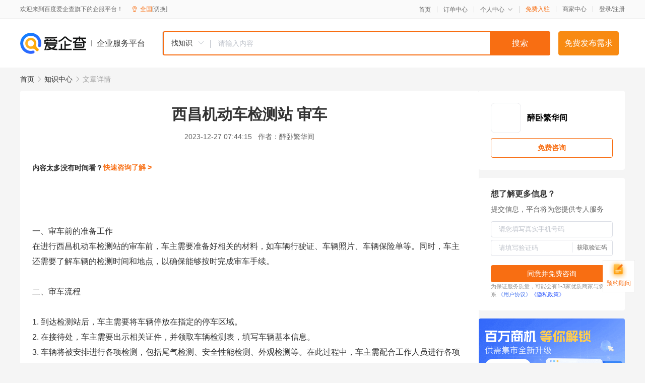

--- FILE ---
content_type: text/html; charset=UTF-8
request_url: https://yiqifu.baidu.com/cknowledge_10146296542
body_size: 3513
content:
<!DOCTYPE html><html><head><meta charset="UTF-8">  <title>西昌机动车检测站 审车</title>   <meta name="keywords" content="西昌,机动车检测站,审车,西昌机动车检测站,检测站">   <meta name="description" content="本文详细介绍了在西昌机动车检测站进行审车的过程，包括所需材料、流程、注意事项等，旨在帮助车主更好地了解审车流程，顺利完成审车手续。">  <meta http-equiv="X-UA-Compatible" content="IE=edge"><meta name="referrer" content="no-referrer-when-downgrade"><link rel="pre-connect" href="//qifu-pub.bj.bcebos.com/"><link rel="dns-prefetch" href="//qifu-pub.bj.bcebos.com/"><link rel="dns-prefetch" href="//ts.bdimg.com"><link rel="dns-prefetch" href="//himg.bdimg.com"><link rel="shortcut icon" href="//xinpub.cdn.bcebos.com/static/favicon.ico" type="image/x-icon">  <script type="text/javascript" src="//passport.baidu.com/passApi/js/uni_login_wrapper.js"></script><script src="https://xin-static.cdn.bcebos.com/law-m/js/template.js"></script> <link href="//xinpub.cdn.bcebos.com/aiqifu/static/1748572627/css/vendors.95232eab35f.css" rel="stylesheet"><link href="//xinpub.cdn.bcebos.com/aiqifu/static/1748572627/css/cknowledgedetail.f54973436a7.css" rel="stylesheet"> <script>/* eslint-disable */
        // 添加百度统计
        var _hmt = _hmt || [];
        (function () {
            var hm = document.createElement('script');
            hm.src = '//hm.baidu.com/hm.js?37e1bd75d9c0b74f7b4a8ba07566c281';
            hm.setAttribute('async', 'async');
            hm.setAttribute('defer', 'defer');
            var s = document.getElementsByTagName('script')[0];
            s.parentNode.insertBefore(hm, s);
        })();</script></head><body><div id="app">  </div><script>/* eslint-disable */  window.pageData = {"isLogin":0,"userName":null,"casapi":null,"passapi":"\/\/passport.baidu.com\/passApi\/js\/uni_login_wrapper.js","logoutUrl":"https:\/\/yiqifu.baidu.com\/\/cusercenter\/logout","logintype":0,"userPhoto":"https:\/\/himg.bdimg.com\/sys\/portrait\/item\/default.jpg","homePage":"https:\/\/yiqifu.baidu.com","passDomain":"https:\/\/passport.baidu.com","version":"V1.0.33","detail":{"id":"10146296542","onlineStatus":"1","title":"\u897f\u660c\u673a\u52a8\u8f66\u68c0\u6d4b\u7ad9 \u5ba1\u8f66","author":"\u9189\u5367\u7e41\u534e\u95f4","logo":"http:\/\/cspd-video-frame.su.bcebos.com\/48ee07cab6b411ee942e7df5a562894d.png","shopLink":"","publishTime":"2023-12-27 07:44:15","content":"<br><br>\u4e00\u3001\u5ba1\u8f66\u524d\u7684\u51c6\u5907\u5de5\u4f5c<br>\u5728\u8fdb\u884c\u897f\u660c\u673a\u52a8\u8f66\u68c0\u6d4b\u7ad9\u7684\u5ba1\u8f66\u524d\uff0c\u8f66\u4e3b\u9700\u8981\u51c6\u5907\u597d\u76f8\u5173\u7684\u6750\u6599\uff0c\u5982\u8f66\u8f86\u884c\u9a76\u8bc1\u3001\u8f66\u8f86\u7167\u7247\u3001\u8f66\u8f86\u4fdd\u9669\u5355\u7b49\u3002\u540c\u65f6\uff0c\u8f66\u4e3b\u8fd8\u9700\u8981\u4e86\u89e3\u8f66\u8f86\u7684\u68c0\u6d4b\u65f6\u95f4\u548c\u5730\u70b9\uff0c\u4ee5\u786e\u4fdd\u80fd\u591f\u6309\u65f6\u5b8c\u6210\u5ba1\u8f66\u624b\u7eed\u3002<br><br>\u4e8c\u3001\u5ba1\u8f66\u6d41\u7a0b<br><br>1. \u5230\u8fbe\u68c0\u6d4b\u7ad9\u540e\uff0c\u8f66\u4e3b\u9700\u8981\u5c06\u8f66\u8f86\u505c\u653e\u5728\u6307\u5b9a\u7684\u505c\u8f66\u533a\u57df\u3002<br>2. \u5728\u63a5\u5f85\u5904\uff0c\u8f66\u4e3b\u9700\u8981\u51fa\u793a\u76f8\u5173\u8bc1\u4ef6\uff0c\u5e76\u9886\u53d6\u8f66\u8f86\u68c0\u6d4b\u8868\uff0c\u586b\u5199\u8f66\u8f86\u57fa\u672c\u4fe1\u606f\u3002<br>3. \u8f66\u8f86\u5c06\u88ab\u5b89\u6392\u8fdb\u884c\u5404\u9879\u68c0\u6d4b\uff0c\u5305\u62ec\u5c3e\u6c14\u68c0\u6d4b\u3001\u5b89\u5168\u6027\u80fd\u68c0\u6d4b\u3001\u5916\u89c2\u68c0\u6d4b\u7b49\u3002\u5728\u6b64\u8fc7\u7a0b\u4e2d\uff0c\u8f66\u4e3b\u9700\u914d\u5408\u5de5\u4f5c\u4eba\u5458\u8fdb\u884c\u5404\u9879\u68c0\u6d4b\uff0c\u786e\u4fdd\u68c0\u6d4b\u7684\u51c6\u786e\u6027\u3002<br>4. \u68c0\u6d4b\u5b8c\u6210\u540e\uff0c\u8f66\u4e3b\u9700\u5728\u7ed3\u7b97\u5927\u5385\u7f34\u7eb3\u76f8\u5e94\u7684\u5ba1\u8f66\u8d39\u7528\u3002<br>5. \u6700\u540e\uff0c\u8f66\u4e3b\u53ef\u5728\u5de5\u4f5c\u4eba\u5458\u7684\u966a\u540c\u4e0b\u5c06\u8f66\u8f86\u9a76\u51fa\u68c0\u6d4b\u7ad9\uff0c\u5b8c\u6210\u5ba1\u8f66\u624b\u7eed\u3002<br><br>\u4e09\u3001\u6ce8\u610f\u4e8b\u9879<br><br>1. \u8f66\u4e3b\u5728\u5ba1\u8f66\u524d\u5e94\u786e\u4fdd\u8f66\u8f86\u5404\u9879\u4fdd\u9669\u6709\u6548\uff0c\u4ee5\u4fbf\u5728\u5ba1\u8f66\u8fc7\u7a0b\u4e2d\u51fa\u73b0\u610f\u5916\u65f6\u80fd\u591f\u5f97\u5230\u53ca\u65f6\u8d54\u507f\u3002<br>2. \u8f66\u4e3b\u5728\u5ba1\u8f66\u65f6\u9700\u4fdd\u6301\u8f66\u8f86\u5916\u89c2\u7684\u6574\u6d01\uff0c\u4ee5\u4fbf\u987a\u5229\u5b8c\u6210\u5916\u89c2\u68c0\u6d4b\u3002<br>3. \u5728\u68c0\u6d4b\u8fc7\u7a0b\u4e2d\uff0c\u8f66\u4e3b\u5e94\u79ef\u6781\u914d\u5408\u5de5\u4f5c\u4eba\u5458\uff0c\u786e\u4fdd\u68c0\u6d4b\u7684\u51c6\u786e\u6027\u3002<br>4. \u8f66\u4e3b\u5728\u7ed3\u7b97\u5ba1\u8f66\u8d39\u7528\u524d\uff0c\u5e94\u4ed4\u7ec6\u6838\u5bf9\u8d39\u7528\u6e05\u5355\uff0c\u4ee5\u514d\u51fa\u73b0\u8bef\u7b97\u6216\u6f0f\u9879\u3002<br><br>\u56db\u3001\u5ba1\u8f66\u540e\u7684\u8f66\u8f86\u68c0\u67e5<br>\u5728\u5b8c\u6210\u5ba1\u8f66\u624b\u7eed\u540e\uff0c\u8f66\u4e3b\u5e94\u5bf9\u8f66\u8f86\u8fdb\u884c\u4e00\u6b21\u5168\u9762\u7684\u68c0\u67e5\uff0c\u786e\u4fdd\u8f66\u8f86\u5404\u9879\u6027\u80fd\u826f\u597d\u3002\u540c\u65f6\uff0c\u8f66\u4e3b\u8fd8\u5e94\u68c0\u67e5\u8f66\u8f86\u7684\u5916\u89c2\u662f\u5426\u7b26\u5408\u5ba1\u8f66\u6807\u51c6\uff0c\u5982\u6709\u4e0d\u7b26\u5408\u6807\u51c6\u7684\u90e8\u5206\u5e94\u53ca\u65f6\u8fdb\u884c\u4fee\u6574\u3002<br><br>\u4e94\u3001\u603b\u7ed3<br>\u901a\u8fc7\u5728\u897f\u660c\u673a\u52a8\u8f66\u68c0\u6d4b\u7ad9\u8fdb\u884c\u5ba1\u8f66\uff0c\u8f66\u4e3b\u53ef\u4ee5\u4e86\u89e3\u8f66\u8f86\u7684\u5b89\u5168\u6027\u80fd\u548c\u6392\u653e\u72b6\u51b5\uff0c\u786e\u4fdd\u8f66\u8f86\u7b26\u5408\u76f8\u5173\u6cd5\u89c4\u8981\u6c42\u3002\u5728\u5ba1\u8f66\u8fc7\u7a0b\u4e2d\uff0c\u8f66\u4e3b\u5e94\u4fdd\u6301\u8010\u5fc3\u548c\u914d\u5408\u5ea6\uff0c\u4ee5\u786e\u4fdd\u5ba1\u8f66\u7684\u987a\u5229\u8fdb\u884c\u3002\u5b8c\u6210\u5ba1\u8f66\u540e\uff0c\u8f66\u4e3b\u5e94\u5bf9\u8f66\u8f86\u8fdb\u884c\u5168\u9762\u68c0\u67e5\uff0c\u4ee5\u786e\u4fdd\u8f66\u8f86\u6027\u80fd\u826f\u597d\u3002\u603b\u4e4b\uff0c\u5728\u897f\u660c\u673a\u52a8\u8f66\u68c0\u6d4b\u7ad9\u8fdb\u884c\u5ba1\u8f66\u662f\u4e00\u4e2a\u5fc5\u4e0d\u53ef\u5c11\u7684\u8fc7\u7a0b\uff0c\u5b83\u80fd\u591f\u8ba9\u8f66\u4e3b\u66f4\u52a0\u5b89\u5fc3\u5730\u9a7e\u9a76\u81ea\u5df1\u7684\u8f66\u8f86\u3002<br><br>\u4ee5\u4e0a\u5c31\u662f\u5173\u4e8e\u201c\u897f\u660c\u673a\u52a8\u8f66\u68c0\u6d4b\u7ad9 \u5ba1\u8f66\u201d\u7684\u8be6\u7ec6\u4ecb\u7ecd\uff0c\u5e0c\u671b\u80fd\u5bf9\u5e7f\u5927\u8f66\u4e3b\u6709\u6240\u5e2e\u52a9\u3002\u5982\u6709\u4efb\u4f55\u7591\u95ee\uff0c\u53ef\u54a8\u8be2\u5f53\u5730\u673a\u52a8\u8f66\u68c0\u6d4b\u673a\u6784\u6216\u53c2\u8003\u76f8\u5173\u8d44\u6599\u3002","summarization":"\u672c\u6587\u8be6\u7ec6\u4ecb\u7ecd\u4e86\u5728\u897f\u660c\u673a\u52a8\u8f66\u68c0\u6d4b\u7ad9\u8fdb\u884c\u5ba1\u8f66\u7684\u8fc7\u7a0b\uff0c\u5305\u62ec\u6240\u9700\u6750\u6599\u3001\u6d41\u7a0b\u3001\u6ce8\u610f\u4e8b\u9879\u7b49\uff0c\u65e8\u5728\u5e2e\u52a9\u8f66\u4e3b\u66f4\u597d\u5730\u4e86\u89e3\u5ba1\u8f66\u6d41\u7a0b\uff0c\u987a\u5229\u5b8c\u6210\u5ba1\u8f66\u624b\u7eed\u3002","poster":"https:\/\/qifu-pub.bj.bcebos.com\/data\/pic\/2023-07\/31.jpg","video":"","videoPoster":"","shopId":0,"isVip":0,"topics":"","thirdIds":[],"source":"5","shoplevel":1,"keywords":["\u897f\u660c","\u673a\u52a8\u8f66\u68c0\u6d4b\u7ad9","\u5ba1\u8f66","\u897f\u660c\u673a\u52a8\u8f66\u68c0\u6d4b\u7ad9","\u68c0\u6d4b\u7ad9"],"version":1707195285187.4,"hasPhone":false,"disclaimer":"<p>\u4f01\u4e1a\u670d\u52a1\u5e73\u53f0\u6e29\u99a8\u63d0\u793a<\/p>\n        <p>\u4ee5\u4e0a\u77e5\u8bc6\u5185\u5bb9\u4f9d\u6258\u6280\u672f\u80fd\u529b\u751f\u6210<\/p>\n        <p>\u5982\u60a8\u53d1\u73b0\u9875\u9762\u6709\u4efb\u4f55\u8fdd\u6cd5\u6216\u4fb5\u6743\u4fe1\u606f\uff0c\u8bf7\u63d0\u4f9b\u76f8\u5173\u6750\u6599\u81f3\u90ae\u7bb1ext_qfhelp@baidu.com\uff0c\u6211\u4eec\u4f1a\u53ca\u65f6\u6838\u67e5\u5904\u7406\u5e76\u56de\u590d\u3002<\/p>","tags":[],"company":"","authorTags":[],"articleMore":[]},"address":{"id":"100000","addrName":"\u5168\u56fd"},"result":{"title":"\u897f\u660c\u673a\u52a8\u8f66\u68c0\u6d4b\u7ad9 \u5ba1\u8f66","keywords":"\u897f\u660c,\u673a\u52a8\u8f66\u68c0\u6d4b\u7ad9,\u5ba1\u8f66,\u897f\u660c\u673a\u52a8\u8f66\u68c0\u6d4b\u7ad9,\u68c0\u6d4b\u7ad9","description":"\u672c\u6587\u8be6\u7ec6\u4ecb\u7ecd\u4e86\u5728\u897f\u660c\u673a\u52a8\u8f66\u68c0\u6d4b\u7ad9\u8fdb\u884c\u5ba1\u8f66\u7684\u8fc7\u7a0b\uff0c\u5305\u62ec\u6240\u9700\u6750\u6599\u3001\u6d41\u7a0b\u3001\u6ce8\u610f\u4e8b\u9879\u7b49\uff0c\u65e8\u5728\u5e2e\u52a9\u8f66\u4e3b\u66f4\u597d\u5730\u4e86\u89e3\u5ba1\u8f66\u6d41\u7a0b\uff0c\u987a\u5229\u5b8c\u6210\u5ba1\u8f66\u624b\u7eed\u3002"},"hotCates":["\u516c\u53f8\u6ce8\u518c\u670d\u52a1","\u5546\u6807\u6ce8\u518c\u670d\u52a1","\u4ee3\u7406\u8bb0\u8d26\u670d\u52a1","\u5de5\u5546\u53d8\u66f4\u670d\u52a1"]} || {};

        /* eslint-enable */</script> <script src="//xinpub.cdn.bcebos.com/aiqifu/static/1748572627/js/0.a8be39429dd.js"></script><script src="//xinpub.cdn.bcebos.com/aiqifu/static/1748572627/js/cknowledgedetail.5f57be0d119.js"></script> </body></html>